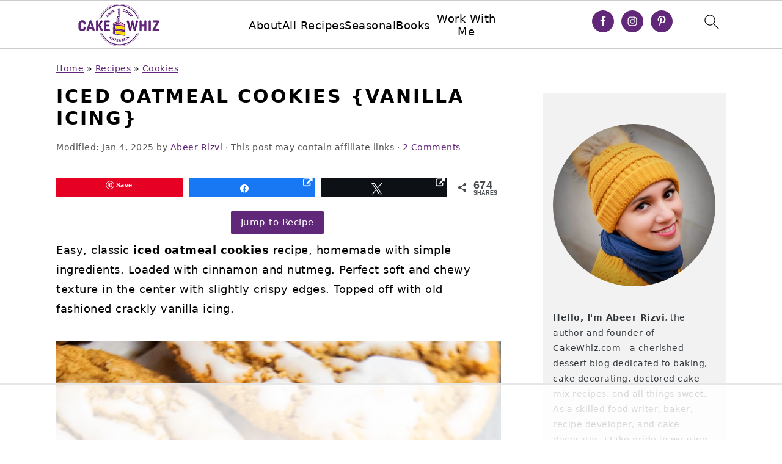

--- FILE ---
content_type: text/html
request_url: https://api.intentiq.com/profiles_engine/ProfilesEngineServlet?at=39&mi=10&dpi=936734067&pt=17&dpn=1&iiqidtype=2&iiqpcid=153c5d11-d125-4991-9c6e-7c51610b3432&iiqpciddate=1768517572393&pcid=b25d2784-6195-4326-b138-415ad1dc2d23&idtype=3&gdpr=0&japs=false&jaesc=0&jafc=0&jaensc=0&jsver=0.33&testGroup=A&source=pbjs&ABTestingConfigurationSource=group&abtg=A&vrref=https%3A%2F%2Fcakewhiz.com%2Ficed-oatmeal-cookies-recipe%2F
body_size: 57
content:
{"abPercentage":97,"adt":1,"ct":2,"isOptedOut":false,"data":{"eids":[]},"dbsaved":"false","ls":true,"cttl":86400000,"abTestUuid":"g_bbc8a65f-fbef-45bd-8135-cdd29ad34834","tc":9,"sid":1747569219}

--- FILE ---
content_type: text/html; charset=utf-8
request_url: https://www.google.com/recaptcha/api2/aframe
body_size: 266
content:
<!DOCTYPE HTML><html><head><meta http-equiv="content-type" content="text/html; charset=UTF-8"></head><body><script nonce="KnUb5GrDe50foLOgYzt9-A">/** Anti-fraud and anti-abuse applications only. See google.com/recaptcha */ try{var clients={'sodar':'https://pagead2.googlesyndication.com/pagead/sodar?'};window.addEventListener("message",function(a){try{if(a.source===window.parent){var b=JSON.parse(a.data);var c=clients[b['id']];if(c){var d=document.createElement('img');d.src=c+b['params']+'&rc='+(localStorage.getItem("rc::a")?sessionStorage.getItem("rc::b"):"");window.document.body.appendChild(d);sessionStorage.setItem("rc::e",parseInt(sessionStorage.getItem("rc::e")||0)+1);localStorage.setItem("rc::h",'1768517586375');}}}catch(b){}});window.parent.postMessage("_grecaptcha_ready", "*");}catch(b){}</script></body></html>

--- FILE ---
content_type: text/plain
request_url: https://rtb.openx.net/openrtbb/prebidjs
body_size: -219
content:
{"id":"0bcc318d-a301-4220-adc6-8e6c2cef9a7e","nbr":0}

--- FILE ---
content_type: text/plain
request_url: https://rtb.openx.net/openrtbb/prebidjs
body_size: -219
content:
{"id":"8c9bbaa5-3cf0-4519-b020-cc0918ffccee","nbr":0}

--- FILE ---
content_type: text/plain
request_url: https://rtb.openx.net/openrtbb/prebidjs
body_size: -219
content:
{"id":"157558e9-2446-49cf-acd9-6fae3c6d182c","nbr":0}

--- FILE ---
content_type: text/plain
request_url: https://rtb.openx.net/openrtbb/prebidjs
body_size: -219
content:
{"id":"f68b4b5e-fbdc-4f11-b8ce-f80ee16b3d84","nbr":0}

--- FILE ---
content_type: text/plain
request_url: https://rtb.openx.net/openrtbb/prebidjs
body_size: -219
content:
{"id":"f1651afc-ad23-437c-a5e3-569deec1bbf5","nbr":0}

--- FILE ---
content_type: text/plain
request_url: https://rtb.openx.net/openrtbb/prebidjs
body_size: -219
content:
{"id":"db936921-cf24-4dce-84da-5dd1617dcc8f","nbr":0}

--- FILE ---
content_type: text/plain
request_url: https://rtb.openx.net/openrtbb/prebidjs
body_size: -219
content:
{"id":"fde0af0c-3113-418e-9236-c3137f528f00","nbr":0}

--- FILE ---
content_type: text/plain
request_url: https://rtb.openx.net/openrtbb/prebidjs
body_size: -82
content:
{"id":"e4587190-ef50-4aa0-983c-0cdbc267863a","nbr":0}

--- FILE ---
content_type: text/plain
request_url: https://rtb.openx.net/openrtbb/prebidjs
body_size: -219
content:
{"id":"708c4775-7196-4d52-b07a-3b54bb73806e","nbr":0}

--- FILE ---
content_type: text/plain
request_url: https://rtb.openx.net/openrtbb/prebidjs
body_size: -219
content:
{"id":"c46001e8-ef3a-4226-87f6-66a2238cf2df","nbr":0}

--- FILE ---
content_type: text/plain; charset=UTF-8
request_url: https://at.teads.tv/fpc?analytics_tag_id=PUB_17002&tfpvi=&gdpr_consent=&gdpr_status=22&gdpr_reason=220&ccpa_consent=&sv=prebid-v1
body_size: 56
content:
OTgyMWE1YjUtNzdlYS00ZWZjLWIwMmUtOGQ0NGVlODcyMjMzIy0yLTc=

--- FILE ---
content_type: text/plain
request_url: https://rtb.openx.net/openrtbb/prebidjs
body_size: -219
content:
{"id":"811c742e-f99f-4993-888f-a97548579c1d","nbr":0}

--- FILE ---
content_type: text/plain
request_url: https://rtb.openx.net/openrtbb/prebidjs
body_size: -219
content:
{"id":"3e9889b2-1f74-4bde-a431-b2ca1a0ff84e","nbr":0}

--- FILE ---
content_type: text/plain
request_url: https://rtb.openx.net/openrtbb/prebidjs
body_size: -219
content:
{"id":"19b5b7c8-3e61-4a83-b3ab-69ca7a31f7c5","nbr":0}

--- FILE ---
content_type: text/plain
request_url: https://rtb.openx.net/openrtbb/prebidjs
body_size: -219
content:
{"id":"49f2f00f-fabf-44b6-8924-d7dba7b744d9","nbr":0}

--- FILE ---
content_type: text/plain; charset=utf-8
request_url: https://ads.adthrive.com/http-api/cv2
body_size: 6300
content:
{"om":["024w7jmn","06s8mwpb","0b0m8l4f","0nkew1d9","0osb6hrx","1","1011_46_11063301","10310289136970_559920874","10339426-5836008-0","10877374","10ua7afe","110_576997865985093510","11142692","11509227","1185:1610277263","1185:1610308448","11896988","11999803","11ip4jnp","12010080","12010084","12010088","12123650","12142259","12151247","124682_595","124684_138","124843_8","124844_19","124848_7","124853_7","12623890","12623900","146573b2-9616-4c11-82e1-d1c9e4d84e10","1610308448","1611092","1680776f-b6c4-4030-8a61-bca1665875de","17_24104633","17_24104666","17_24632120","17_24696319","17_24767217","17_24767234","17_24767245","1832l91i","1853922489628002","1891/84813","1891/84814","19c57642-8ad8-4652-a7c1-7ea86b3e8b5a","1ftzvfyu","1kch9gc0","1kpjxj5u","1n7ce9xi","1p4k6hot","1t9e6xcb","1zuc5d3f","202430_200_EAAYACogfp82etiOdza92P7KkqCzDPazG1s0NmTQfyLljZ.q7ScyBDr2wK8_","206_501425","21185a8c-dd6a-4c5c-939f-73780c614140","2132:42828301","2132:44129096","2132:45142077","2132:45562712","2132:45877324","2132:45970184","2132:46039086","2132:46039088","2132:46039504","2132:46039665","2132:46039891","2179:589451478355172056","2249:691925891","2307:024w7jmn","2307:1ftzvfyu","2307:1zuc5d3f","2307:28u7c6ez","2307:37cerfai","2307:3o9hdib5","2307:3v2n6fcp","2307:4b80jog8","2307:5gc3dsqf","2307:64x7dtvi","2307:6wbm92qr","2307:794di3me","2307:8fdfc014","2307:8orkh93v","2307:9mspm15z","2307:9nex8xyd","2307:a566o9hb","2307:awsoocls","2307:be4hm1i2","2307:c1hsjx06","2307:cqant14y","2307:cuudl2xr","2307:ddr52z0n","2307:e49ssopz","2307:fmmrtnw7","2307:fqeh4hao","2307:g80wmwcu","2307:hxb6eohg","2307:is1l9zv2","2307:j33prfbe","2307:k2gvmi4i","2307:l0mfc5zl","2307:mg96m6xw","2307:offogevi","2307:ovzu1bco","2307:tjhavble","2307:u30fsj32","2307:uxcfox2r","2307:uyh45lbv","2307:v9nj2zmr","2307:vpp1quqt","2307:wad8wu7g","2307:xbw1u79v","2307:xc88kxs9","2307:z2zvrgyz","23266973","23786238","24081062","2409_15064_70_86112923","2409_25495_176_CR52092919","2409_25495_176_CR52092920","2409_25495_176_CR52092921","2409_25495_176_CR52092923","2409_25495_176_CR52092954","2409_25495_176_CR52092956","2409_25495_176_CR52092957","2409_25495_176_CR52092958","2409_25495_176_CR52092959","2409_25495_176_CR52150651","2409_25495_176_CR52153849","2409_25495_176_CR52175340","2409_25495_176_CR52178314","2409_25495_176_CR52178315","2409_25495_176_CR52178316","2409_25495_176_CR52180473","24602716","24765475","24765550","25048614","25048620","25_0l51bbpm","25_53v6aquw","25_87z6cimm","25_hkxtc1wk","25_lui7w03k","25_oz31jrd0","25_pz8lwofu","25_sgaw7i5o","25_utberk8n","25_xz6af56d","25_yi6qlg3p","25_ztlksnbe","262594","2715_9888_262592","2715_9888_262594","2715_9888_549410","2715_9888_551337","2760:176_CR52092919","2760:176_CR52092920","2760:176_CR52092921","2760:176_CR52092923","2760:176_CR52092954","2760:176_CR52092956","2760:176_CR52092959","2760:176_CR52150651","2760:176_CR52153848","2760:176_CR52153849","2760:176_CR52175339","2760:176_CR52175340","2760:176_CR52186411","2760:176_CR52190519","27s3hbtl","28u7c6ez","29414696","29414711","2974:8168473","29_696964702","2_206_554460","2bgi8qgg","2jkfc11f","2vx824el","2xvz2uqg","2y5a5qhb","2y8cdpp5","3018/11f9c20186eb7aaf2faf2d5cdcab7af6","3018/b439f4a3f25eb80b6f46335ec6819ac6","306_82972-543668-2632425","306_82972-543668-2632428","306_82972-543668-2632429","306_82972-543683-2632447","306_82972-543683-2632450","308_125204_11","3143a924-7560-4f93-b2d1-8e5aed721d7f","31qdo7ks","32632246","33419362","33604463","33627470","33627671","34152235","34271108","34534170","3490:CR52092919","3490:CR52092920","3490:CR52092921","3490:CR52092923","3490:CR52175339","3490:CR52175340","3490:CR52178314","3490:CR52178315","3490:CR52178316","3490:CR52212686","3490:CR52212688","36217818848632576","36239074091539200","3647025d-bbf2-4f2f-8e50-1d98fe1b81ed","3658_104255_tjhavble","3658_15038_cnkhpbox","3658_15602_wtlpbid4","3658_15936_awsoocls","3658_16671_T26265953","3658_175625_be4hm1i2","3658_18008_g80wmwcu","3658_18152_mwnvongn","3658_203382_5gc3dsqf","3658_248515_d8ijy7f2","3658_584730_T26158968","3658_584730_T26158977","36_46_11063302","3702_139777_24765456","3702_139777_24765461","3702_139777_24765468","3702_139777_24765477","3702_139777_24765483","3702_139777_24765484","3702_139777_24765488","3702_139777_24765497","3702_139777_24765499","3702_139777_24765500","3702_139777_24765527","3702_139777_24765529","3702_139777_24765530","3702_139777_24765540","3702_139777_24765544","3702_139777_24765546","37cerfai","381513943572","3858:12607398","3LMBEkP-wis","3b4650cc-c19e-49d9-880d-9ca84e73d57d","3eo4xzpu","3o6augn1","3o9hdib5","3q49ttf8","3v2n6fcp","3z9sc003","405c40c4-198f-4440-89fe-ec6a9805b7f4","4083IP31KS13mariemur","4083IP31KS13mariemur_8c551","409_189407","409_189408","409_192565","409_216326","409_216384","409_216386","409_216396","409_216406","409_216416","409_216506","409_220149","409_220336","409_223599","409_225978","409_226322","409_226332","409_226351","409_226352","409_226374","409_227223","409_227224","409_227235","409_230714","409_230717","42231859","436396574","43919984","43919985","43919986","439246469228","44629254","458901553568","46039466","46039504","46039935","46_12142259","46f62e38-0ab6-4137-8eab-dc711e2db765","4771_67437_1610308448","47869802","481703827","48391990","4845001d-96da-4308-9b8d-e075791e2906","485027845327","48673577","4afca42j","4aqwokyz","4bzcxdwk","4cd37e47-b68e-4f13-9fd4-688f0b06d2f8","4cepw60l","4e43dda1-1a6a-4f08-a2f0-dbcd9ea28c63","4fk9nxse","4qxmmgd2","4tgls8cg","4zai8e8t","508350f8-599f-4932-838f-29e4f8557eac","51372410","52136743","52136747","521_425_203499","521_425_203505","521_425_203508","521_425_203509","521_425_203515","521_425_203518","521_425_203525","521_425_203526","521_425_203529","521_425_203536","521_425_203542","521_425_203615","521_425_203617","521_425_203681","521_425_203700","521_425_203702","521_425_203712","521_425_203720","521_425_203729","521_425_203730","521_425_203732","521_425_203733","521_425_203742","521_425_203744","521_425_203874","521_425_203877","521_425_203878","521_425_203879","521_425_203880","521_425_203887","521_425_203892","521_425_203893","521_425_203897","521_425_203900","521_425_203909","521_425_203921","521_425_203926","521_425_203932","521_425_203934","521_425_203936","521_425_203939","521_425_203945","521_425_203946","521_425_203956","521_425_203959","521_425_203970","521_425_203977","522_119_6200711","52bh8xmf","53786587","53v6aquw","54044550","55092222","55101612","55167461","55268c53-9db8-417d-80d0-ee6b3bd19a3e","55344524","553782314","5563_66529_OADD2.7353135343668_1BTJB8XRQ1WD0S0520","5563_66529_OAIP.1c76eaab97db85bd36938f82604fa570","5563_66529_OAIP.42b6cf446e6e28a6feded14340c6b528","5563_66529_OAIP.7eb88eea24ecd8378362146ed759f459","557_409_216394","557_409_216396","557_409_216406","557_409_220149","557_409_220159","557_409_220336","557_409_220338","557_409_220344","557_409_220350","557_409_220353","557_409_223589","557_409_223599","557_409_228055","557_409_228348","557_409_228354","557_409_228363","557_409_230714","558_93_9vtd24w4","56013133","5626536529","56341213","56632509","5726507825","59404252","5d1868b1-29e2-4d10-aacb-6ebcb6cd1794","5f184cb5-0ebc-40a6-87c7-1802e7c1a34d","5ia3jbdy","5mh8a4a2","5sfc9ja1","60f5a06w","61210719","61217101","61830807","61916211","61916229","61932920","61932925","61932957","62019442","62019681","62187798","6226505231","6226505239","6226508011","62600260","627225143","627227759","627290883","627309156","627309159","627506494","62785693","628013474","628015148","628086965","628153053","628153170","628222860","628223277","628360579","628360582","628444259","628444349","628444439","628456310","628456313","628456379","628456382","628456403","628622163","628622166","628622172","628622178","628622241","628622247","628622250","628683371","628687043","628687157","628687460","628687463","628803013","628841673","629007394","629009180","629167998","629168001","629168010","629168565","629171196","629171202","62949920","62978299","62980343","62980383","62980385","62981075","6365_61796_784844652399","6365_61796_784880263591","6365_61796_784880274628","6365_61796_785452881104","6365_61796_787390647801","6365_61796_788314728415","6365_61796_788401897379","636910768489","63barbg1","659216891404","659713728691","664240551","668017682","670_9916_559920874","680_99480_700109379","680_99480_700109391","680_99480_700109393","681_99800_3012/49d1a9d67591a29615166efb79b3c621","681_99800_3012/822de884c68863bba262bd06da011853","683692339","683730753","683738007","684137347","684141613","684492634","684493019","687600360200","688078501","690_99485_1610277263","690_99485_1610308448","694906156","694912939","695950638","696314600","697189861","697189863","697189960","697189989","697189991","697189993","697189994","697525824","697876988","697876994","697876997","697876999","697877001","698533444","699120027","699504911","699812344","6debca05-3fb3-4af1-b4fb-8ce216446cd3","6mrds7pc","700109389","700217543","702397981","702720175","702759146","702759160","702759524","702759627","702769751","702864274","705149838","718d1586-ad7e-495c-9e28-0a046110c175","71aegw5s","72bdb24c-1e6e-4a58-83cb-0fe8856a8dba","76odrdws","771778024778","7794ec39-6d44-4cb5-a784-89a8b3437dc4","77gj3an4","794di3me","7969_149355_45877324","7brjk2xx","7cmeqmw8","7k27twoj","7xb3th35","8152859","8152879","8161137","81906842","82133854","8341_230731_579593739337040696","8341_230731_588366512778827143","8341_230731_588969843258627169","8341_230731_589318202881681006","83443809","85445183","85808977","85809110","86112923","86509229","87ad2273-6a24-490c-8f39-9d0489b0eadc","88o5ox1x","8ax1f5n9","8b5u826e","8camtqjh","8f3f1e81-5a86-4320-9f8d-01c12852927d","8fdfc014","8orkh93v","8vi8czrq","8vnf9hi0","9046626","9057/0328842c8f1d017570ede5c97267f40d","9057/1ed2e1a3f7522e9d5b4d247b57ab0c7c","9057/211d1f0fa71d1a58cabee51f2180e38f","9057/f7b48c3c8e5cae09b2de28ad043f449d","90_12219634","93_tjhavble","93b69eb0-497c-4ec1-930b-e7fb32e2cea7","94298lwr6vk","9nex8xyd","9nkdugpt","9rqgwgyb","9rvsrrn1","9sg0vgdl","9sx540w1","a0oxacu8","a1298bwop41","a1bwop41","a566o9hb","a7w365s6","ah6ol9u7","awsoocls","axa2hq5l","b3sqze11","b722e530-5cc9-45c2-9fe7-f16fe392bebe","b8ff6788-2e1c-4aaa-bbbc-3a8239f0e6d6","ba17a15e-f847-4cb5-b283-111ecd738bb3","be4hm1i2","bmp4lbzm","bpwmigtk","bw5u85ie","bwrjdgxj","c1hsjx06","c6d0ea61-2b2f-44bc-b810-2265592f85dc","c7i6r1q4","c7z0h277","cfookxa5","cn1efkj5","cr-1p63rok3u9vd","cr-97pzzgzrubqk","cr-97ruye7tubqk","cr-98vvzmzpu8rm","cr-a9s2xf1tubwj","cr-a9s2xgzrubwj","cr-aaqt0j2vubwj","cr-aawz1h5pubwj","cr-aawz1i1tubwj","cr-aawz1i3tubwj","cuudl2xr","cv2huqwc","d6135803-fc56-4054-8c6b-43fceff85291","d8ijy7f2","daw00eve","dda32c11-72d5-4647-8ad9-f95fe86bc991","ddr52z0n","df3ay4lc","dkauyk7l","dn91w3yb","dsugp5th","dzn3z50z","e025cffc-d9c7-4648-b509-67f29e195a69","e361uczj","e6s84b2s","e89b0c11-494a-4d99-930c-5d0f1e38eb88","eb9vjo1r","ekv63n6v","en5njl83","evefvd4o","evximl9e","extremereach_creative_76559239","exvv1r1s","ey0u83c2","f0u03q6w","f6e27e15-5e53-4756-892f-ded4f621b070","f88uimwg","fdujxvyb","fe9c3abs","ffymiybw","fmmrtnw7","fnjdwof5","fqeh4hao","g2ozgyf2","g31jnagh","g4iapksj","g749lgab","g80wmwcu","g88ob0qg","ge4000vb","gnalgf6a","gnm8sidp","gptg4zsl","gr2aoieq","hbev5lgg","hf9ak5dg","hgrz3ggo","hi8yer5p","hqz7anxg","hsj3dah0","hueqprai","hxb6eohg","i2aglcoy","i3wbjzd6","ic7fhmq6","id2edyhf","is1l9zv2","j33prfbe","j39smngx","j45j2243","j4r0agpc","j88267wd","jaz5omfl","jd035jgw","k2gvmi4i","k32m2mvp","k7qp6joc","k83t7fjn","kef79kfg","klqiditz","ktpkpcen","kx5rgl0a","ky0y4b7y","l0mfc5zl","l1keero7","l3n14zqf","l9xck988","ldv3iy6n","lmkhu9q3","ly03jp9a","m4xt6ckm","mfsmf6ch","mg96m6xw","min949in","mohri2dm","mtsc0nih","mwnvongn","n3egwnq7","nfwtficq","nhusnlsk","nmm1c7f0","nrs1hc5n","nv5uhf1y","nvawplz4","nyl11j91","o2s05iig","o5xj653n","offogevi","ofoon6ir","ofx94j80","og5uqpl7","op18x7un","op9gtamy","ot91zbhz","ovzu1bco","oz31jrd0","p3lqbugu","pilv78fi","pm9dmfkk","po1pucm2","poc1p809","prjnq6ft","prq4f8da","ptb9camj","q3aelm5l","q3avestx","qqvgscdx","qqyemhi5","qxyyieje","r35763xz","r4slj7p5","riaslz7g","rrlikvt1","s4otr2wq","s4s41bit","s5fkxzb8","s5pgcdmy","sagk476t","sgaw7i5o","svx63iol","t0idwomg","t34l2d9w","t4zab46q","t5kb9pme","t6b3otvc","ti0s3bz3","tjhavble","tq2amd5v","tuivy3lz","u1jb75sm","u2x4z0j8","u30fsj32","u5zlepic","u7p1kjgp","ubjltf5y","udxsdt9w","uf7vbcrs","utberk8n","uxcfox2r","uyh45lbv","v9nj2zmr","vew4by92","vf0dq19q","vggd907z","vk7simkb","vosqszns","vtsenhfg","w3ez2pdd","wad8wu7g","wdx8u5k9","wk7ju0s9","ws6kw0kz","wtlpbid4","wu5qr81l","wxfnrapl","xbw1u79v","xdaezn6y","xgzzblzl","xhcpnehk","xncaqh7c","xtxa8s2d","xwhet1qh","xz9ajlkq","y141rtv6","ygmhp6c6","yi6qlg3p","yl0m4qvg","yn9en1xv","z2zvrgyz","z8hcebyi","zs4we7u0","zw6jpag6","zxvbbppr","7979132","7979135"],"pmp":[],"adomains":["1md.org","a4g.com","about.bugmd.com","acelauncher.com","adameve.com","adelion.com","adp3.net","advenuedsp.com","aibidauction.com","aibidsrv.com","akusoli.com","allofmpls.org","arkeero.net","ato.mx","avazutracking.net","avid-ad-server.com","avid-adserver.com","avidadserver.com","aztracking.net","bc-sys.com","bcc-ads.com","bidderrtb.com","bidscube.com","bizzclick.com","bkserving.com","bksn.se","brightmountainads.com","bucksense.io","bugmd.com","ca.iqos.com","capitaloneshopping.com","cdn.dsptr.com","clarifion.com","clean.peebuster.com","cotosen.com","cs.money","cwkuki.com","dallasnews.com","dcntr-ads.com","decenterads.com","derila-ergo.com","dhgate.com","dhs.gov","digitaladsystems.com","displate.com","doyour.bid","dspbox.io","envisionx.co","ezmob.com","fla-keys.com","fmlabsonline.com","g123.jp","g2trk.com","gadgetslaboratory.com","gadmobe.com","getbugmd.com","goodtoknowthis.com","gov.il","grosvenorcasinos.com","guard.io","hero-wars.com","holts.com","howto5.io","http://bookstofilm.com/","http://countingmypennies.com/","http://fabpop.net/","http://folkaly.com/","http://gameswaka.com/","http://gowdr.com/","http://gratefulfinance.com/","http://outliermodel.com/","http://profitor.com/","http://tenfactorialrocks.com/","http://vovviral.com/","https://instantbuzz.net/","https://www.royalcaribbean.com/","ice.gov","imprdom.com","justanswer.com","liverrenew.com","longhornsnuff.com","lovehoney.com","lowerjointpain.com","lymphsystemsupport.com","meccabingo.com","media-servers.net","medimops.de","miniretornaveis.com","mobuppsrtb.com","motionspots.com","mygrizzly.com","myiq.com","myrocky.ca","national-lottery.co.uk","nbliver360.com","ndc.ajillionmax.com","nibblr-ai.com","niutux.com","nordicspirit.co.uk","notify.nuviad.com","notify.oxonux.com","own-imp.vrtzads.com","paperela.com","parasiterelief.com","peta.org","pfm.ninja","pixel.metanetwork.mobi","pixel.valo.ai","plannedparenthood.org","plf1.net","plt7.com","pltfrm.click","printwithwave.co","privacymodeweb.com","rangeusa.com","readywind.com","reklambids.com","ri.psdwc.com","royalcaribbean.com","royalcaribbean.com.au","rtb-adeclipse.io","rtb-direct.com","rtb.adx1.com","rtb.kds.media","rtb.reklambid.com","rtb.reklamdsp.com","rtb.rklmstr.com","rtbadtrading.com","rtbsbengine.com","rtbtradein.com","saba.com.mx","safevirus.info","securevid.co","seedtag.com","servedby.revive-adserver.net","shift.com","simple.life","smrt-view.com","swissklip.com","taboola.com","tel-aviv.gov.il","temu.com","theoceanac.com","track-bid.com","trackingintegral.com","trading-rtbg.com","trkbid.com","truthfinder.com","unoadsrv.com","usconcealedcarry.com","uuidksinc.net","vabilitytech.com","vashoot.com","vegogarden.com","viewtemplates.com","votervoice.net","vuse.com","waardex.com","wapstart.ru","wdc.go2trk.com","weareplannedparenthood.org","webtradingspot.com","www.royalcaribbean.com","xapads.com","xiaflex.com","yourchamilia.com"]}